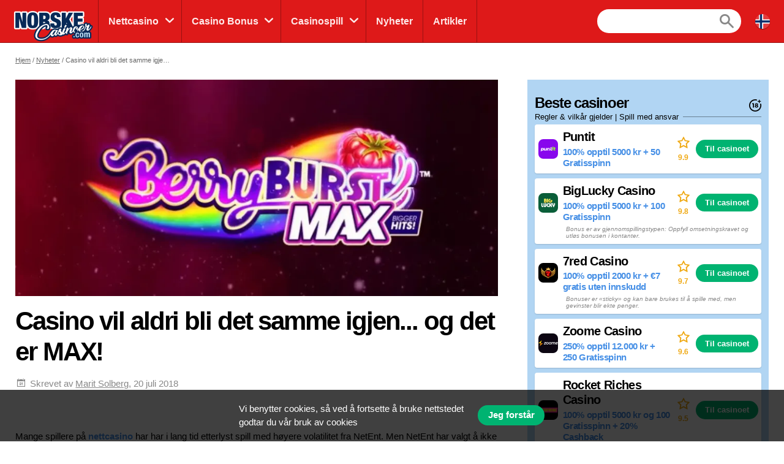

--- FILE ---
content_type: text/html; charset=UTF-8
request_url: https://norskecasinoer.com/nyhet/casino-vil-aldri-bli-det-samme-igjen-og-det-er-max
body_size: 13117
content:
<!doctype html>
<html id="root" class="no-js" lang="nb">
  <head>
    <!-- google analytics -->
    <script>
  window.dataLayer = window.dataLayer || [];
  function gtag(){dataLayer.push(arguments);}
  gtag('consent', 'default', {
    'ad_storage': 'denied',
    'ad_user_data': 'denied',
    'ad_personalization': 'denied',
    'analytics_storage': 'denied'
  });
</script>
<script async src="https://www.googletagmanager.com/gtag/js?id=UA-72032607-1"></script>
<script>
  window.dataLayer = window.dataLayer || [];
  function gtag(){dataLayer.push(arguments);}
  gtag('js', new Date());

  gtag('config', 'UA-72032607-1');

  function grantConsent() {
      gtag('consent', 'update', {
        'ad_storage': 'granted',
        'ad_user_data': 'granted',
        'ad_personalization': 'granted',
        'analytics_storage': 'granted'
      })
    }

    </script>
    
    <!-- framework -->
    <meta charset="utf-8">
    <meta http-equiv="x-ua-compatible" content="ie=edge">
    <meta http-equiv="content-type" content="text/html, charset=utf-8">
    <meta name="viewport" content="width=device-width, initial-scale=1">
    <meta name="csrf-token" content="5u9fWBC2FiJgOEBmOoO0qyaoVxSY2lrKAOWax15y">

    <!-- metadata -->
          <title>Casino vil aldri bli det samme igjen... og det er MAX!</title>
    
          <meta name="description" content="Mange spillere på nettcasino har har i lang tid etterlyst spill med høyere volatilitet fra NetEnt. Men NetEnt har valgt å ikke innfri fullt ut. Dette har sikker...">
    
    <script type="application/ld+json">{"@context":"https:\/\/schema.org","@type":"NewsArticle","articleSection":"news","publisher":{"@type":"Organization","name":"NorskeCasinoer","email":"info@multibrands.com","address":"28th October Street 319, Kanika Business Center, Office 101B, 3105 Limassol, Cyprus","legalName":"Multibrands Digital CY Ltd.","logo":{"@type":"ImageObject","url":"https:\/\/norskecasinoer.com\/images\/share\/share-norskecasinoer-1200x630.png","width":1200,"height":630}},"headline":"Casino vil aldri bli det samme igjen... og det er MAX!","image":{"@type":"ImageObject","url":"https:\/\/res.cloudinary.com\/mbci\/image\/upload\/f_auto\/v1704004029\/norskecasinoer\/editorial\/casino-vil-aldri-bli-det-samme-igjen-og-det-er-max.jpg"},"author":{"@type":"Person","name":"Marit Solberg","image":{"@type":"ImageObject","url":"https:\/\/res.cloudinary.com\/mbci\/image\/upload\/f_auto\/v1704011099\/norskecasinoer\/user\/marit.png"}},"datePublished":"2018-07-20T09:29:41+02:00","dateModified":"2024-12-06T13:36:51+01:00","mainEntityOfPage":"https:\/\/norskecasinoer.com\/nyhet\/casino-vil-aldri-bli-det-samme-igjen-og-det-er-max"}</script>      <meta property="og:url" content="https://norskecasinoer.com/nyhet/casino-vil-aldri-bli-det-samme-igjen-og-det-er-max">
  <meta property="og:type" content="article">
  <meta property="og:site_name" content="NorskeCasinoer">

  <meta name="twitter:card" content="summary" />

      <meta name="twitter:site" content="@n_nettcasino" />
  
  <meta property="og:image" content="https://res.cloudinary.com/mbci/image/upload/f_auto/v1704004029/norskecasinoer/editorial/casino-vil-aldri-bli-det-samme-igjen-og-det-er-max.jpg">
  <meta name="twitter:image" content="https://res.cloudinary.com/mbci/image/upload/f_auto/v1704004029/norskecasinoer/editorial/casino-vil-aldri-bli-det-samme-igjen-og-det-er-max.jpg">

      <meta property="og:title" content="Casino vil aldri bli det samme igjen... og det er MAX!">
    <meta name="twitter:title" content="Casino vil aldri bli det samme igjen... og det er MAX!">
  
      <meta property="og:description" content="Mange spillere på nettcasino har har i lang tid etterlyst spill med høyere volatilitet fra NetEnt. Men NetEnt har valgt å ikke innfri fullt ut. Dette har sikker...">
    <meta name="twitter:description" content="Mange spillere på nettcasino har har i lang tid etterlyst spill med høyere volatilitet fra NetEnt. Men NetEnt har valgt å ikke innfri fullt ut. Dette har sikker...">
  
    <!-- favicons -->
    <link rel="icon" type="image/png" href="/images/favicons/favicon-norskecasinoer-16x16.png">
    <link rel="icon" type="image/png" href="/images/favicons/favicon-norskecasinoer-32x32.png" sizes="32x32">
    <link rel="icon" type="image/png" href="/images/favicons/favicon-norskecasinoer-92x92.png" sizes="92x92">
    <link rel="icon" type="image/png" href="/images/favicons/favicon-norskecasinoer-256x256.png" sizes="256x256">

    <!-- links to sibling sites -->
          <link rel="canonical" href="https://norskecasinoer.com/nyhet/casino-vil-aldri-bli-det-samme-igjen-og-det-er-max" />
    
          <link rel="alternate" href="https://norskecasinoer.com/nyhet/casino-vil-aldri-bli-det-samme-igjen-og-det-er-max" hreflang="nb-no" />

                                                                                          
    <!-- styles -->
    <link rel="stylesheet" href="/css/app-norskecasinoer.css?id=2ac8fd4df87c8b01b6cd0047fab0c29d">

    <!-- twitter embeds -->
    <script>
  document.addEventListener("DOMContentLoaded", _ => {
    const tweets = document.querySelectorAll('.embedTweet')
    if (!tweets.length) return

    const script = document.createElement('script')
    script.onload = () => tweets.forEach(tweet => twttr.widgets.createTweet(tweet.dataset.tweetId, tweet))
    script.src = 'https://platform.twitter.com/widgets.js'
    document.head.append(script)
  })
</script>

    <!-- javascript -->
    <script defer src="/js/axios.min.js?id=a46ffdababfaea9a1d2f8da24fd43086"></script>
    <script defer src="/js/alpine.min.js?id=c1cd7d7a6994fbad9bfb648a616613a5"></script>

    <script src="/js/app.js?id=385a7b85d7c18ba98f2a254db7c9cd9f"></script>
    <script src="/js/independent/fade.js?id=98c05160559b495a3346da2e98a6b5dc"></script>
    <script src="/js/independent/scroll-to-target.js?id=985df5bbd60a39613d94b2000ad45b80"></script>
  </head>
  <body class="body norskecasinoer">
        
    <div class="layout layout--navigation">
      <header id="layout-header" class="layout__header">
        <div class="header">
      <a class="header__logo" href="https://norskecasinoer.com">
      <div class="image">
  <img
    class="image__src"
    src="/images/logos/logo-norskecasinoer.png"
    alt="/images/logos/logo-norskecasinoer.png"
          >
  <div class="image__size" style="padding-top: 43.75%"></div>
</div>
  </a>
  <div class="header__navigation" id="js-nav-wrapper">
    <nav class="navigation">
  <ul class="navigation__list">
          <li x-data="{ open: false }" x-on:mouseleave="open = false" class="navigation__item  navigation__item--subList ">
        <div class="navigation__link">
                      <a x-on:mouseenter="open = true" class="navigation__text" href="/nettcasino">
                      Nettcasino
          </a>
                      <span x-on:click="open = !open" class="navigation__icon"></span>
                  </div>
                  <ul x-transition x-show="open" class="navigation__subList">
                          <li class="navigation__subItem">
                <a class="navigation__subLink" href="/nettcasino/nye">Nye casinoer 2026</a>
              </li>
                          <li class="navigation__subItem">
                <a class="navigation__subLink" href="/nettcasino/live">Live casinoer</a>
              </li>
                          <li class="navigation__subItem">
                <a class="navigation__subLink" href="/nettcasino/krypto">Krypto casino</a>
              </li>
                          <li class="navigation__subItem">
                <a class="navigation__subLink" href="/nettcasino/cashback">Casino med Cashback</a>
              </li>
                          <li class="navigation__subItem">
                <a class="navigation__subLink" href="/nettcasino/betting">Bettingsider</a>
              </li>
                          <li class="navigation__subItem">
                <a class="navigation__subLink" href="/nettcasino/poker">Pokersider</a>
              </li>
                          <li class="navigation__subItem">
                <a class="navigation__subLink" href="/nettcasino/mobil">Mobilcasino (apper)</a>
              </li>
                      </ul>
              </li>
          <li x-data="{ open: false }" x-on:mouseleave="open = false" class="navigation__item  navigation__item--subList ">
        <div class="navigation__link">
                      <a x-on:mouseenter="open = true" class="navigation__text" href="/bonuser">
                      Casino Bonus
          </a>
                      <span x-on:click="open = !open" class="navigation__icon"></span>
                  </div>
                  <ul x-transition x-show="open" class="navigation__subList">
                          <li class="navigation__subItem">
                <a class="navigation__subLink" href="/bonuser/innskuddsbonus">Beste innskuddsbonus casino</a>
              </li>
                          <li class="navigation__subItem">
                <a class="navigation__subLink" href="/bonuser/200-500-bonus">200% casino bonus</a>
              </li>
                          <li class="navigation__subItem">
                <a class="navigation__subLink" href="/bonuser/free-spins">Gratis spinn (Freespins)</a>
              </li>
                          <li class="navigation__subItem">
                <a class="navigation__subLink" href="/bonuser/bonus-uten-innskudd">Uten innskudd</a>
              </li>
                      </ul>
              </li>
          <li x-data="{ open: false }" x-on:mouseleave="open = false" class="navigation__item  navigation__item--subList ">
        <div class="navigation__link">
                      <a x-on:mouseenter="open = true" class="navigation__text" href="/casinospill">
                      Casinospill
          </a>
                      <span x-on:click="open = !open" class="navigation__icon"></span>
                  </div>
                  <ul x-transition x-show="open" class="navigation__subList">
                          <li class="navigation__subItem">
                <a class="navigation__subLink" href="/casinospill/spilleautomater">Spilleautomater</a>
              </li>
                          <li class="navigation__subItem">
                <a class="navigation__subLink" href="https://norskecasinoer.com/casinospill/blackjack">Blackjack på nett</a>
              </li>
                          <li class="navigation__subItem">
                <a class="navigation__subLink" href="/casinospill/roulette">Rulett på nett</a>
              </li>
                          <li class="navigation__subItem">
                <a class="navigation__subLink" href="https://norskecasinoer.com/casinospill/baccarat">Baccarat på nett</a>
              </li>
                          <li class="navigation__subItem">
                <a class="navigation__subLink" href="/jackpotter">Jackpotter</a>
              </li>
                      </ul>
              </li>
          <li x-data="{ open: false }" x-on:mouseleave="open = false" class="navigation__item ">
        <div class="navigation__link">
                      <a x-on:mouseenter="open = true" class="navigation__text" href="/nyheter">
                      Nyheter
          </a>
                  </div>
              </li>
          <li x-data="{ open: false }" x-on:mouseleave="open = false" class="navigation__item ">
        <div class="navigation__link">
                      <a x-on:mouseenter="open = true" class="navigation__text" href="/artikler">
                      Artikler
          </a>
                  </div>
              </li>
      </ul>
      <div class="navigation__search">
      <form action="https://norskecasinoer.com/sok" method="post">
        <input type="hidden" name="_token" value="5u9fWBC2FiJgOEBmOoO0qyaoVxSY2lrKAOWax15y" autocomplete="off">        <input type="hidden" name="casinos" value="1">
        <input type="hidden" name="games" value="1">
        <input type="hidden" name="news" value="1">
        <input type="hidden" name="articles" value="1">
        <input class="navigation__searchField" type="text" name="query" value="">
      </form>
    </div>
    <a class="navigation__searchButton" href="https://norskecasinoer.com/sok"></a>
    <div class="navigation__countryDropdown">
    <div class="mcdd">
  <div class="mcdd__current">
    <span class="mcdd__icon mcdd__icon--nb"></span>
  </div>
  <ul class="mcdd__list" id="mcdd-list">
                <li class="mcdd__item">
        <a class="mcdd__link" href="https://casinoespanol.com/noticias">
          <span class="mcdd__icon mcdd__icon--es"></span>
          <span class="mcdd__text">Español</span>
        </a>
      </li>
                <li class="mcdd__item">
        <a class="mcdd__link" href="https://suominettikasino.com/uutiset">
          <span class="mcdd__icon mcdd__icon--fi"></span>
          <span class="mcdd__text">Suomi</span>
        </a>
      </li>
                <li class="mcdd__item">
        <a class="mcdd__link" href="https://espana.casinoespanol.com/noticias">
          <span class="mcdd__icon mcdd__icon--spain"></span>
          <span class="mcdd__text">España</span>
        </a>
      </li>
                <li class="mcdd__item">
        <a class="mcdd__link" href="https://swedencasino.com/nyheter">
          <span class="mcdd__icon mcdd__icon--sv"></span>
          <span class="mcdd__text">Svenska</span>
        </a>
      </li>
                <li class="mcdd__item">
        <a class="mcdd__link" href="https://topcasinosites.co.uk/offers">
          <span class="mcdd__icon mcdd__icon--uk"></span>
          <span class="mcdd__text">English - UK</span>
        </a>
      </li>
      </ul>
</div>
  </div>
</nav>
  </div>
  <div class="header__shortcuts">
    <nav class="shortcuts">
  <ul class="shortcuts__list">
    <li class="shortcuts__item">
              <a class="shortcuts__link" href="https://norskecasinoer.com/nettcasino">
              <div class="shortcuts__icon shortcuts__icon--roulette"></div>
        <div class="shortcuts__text">Nettcasino</div>
      </a>
    </li>
    <li class="shortcuts__item">
              <a class="shortcuts__link" href="https://norskecasinoer.com/bonuser">
              <div class="shortcuts__icon shortcuts__icon--cash"></div>
        <div class="shortcuts__text">Casinobonus</div>
      </a>
    </li>
    <li class="shortcuts__item">
              <a class="shortcuts__link" href="https://norskecasinoer.com/casinospill">
              <div class="shortcuts__icon shortcuts__icon--dice"></div>
        <div class="shortcuts__text">Casinospill</div>
      </a>
    </li>
    <li class="shortcuts__item">
      <a class="shortcuts__link" id="js-nav-toggle-button" href="#" data-state="closed">
        <div class="shortcuts__icon shortcuts__icon--menu"></div>
        <div class="shortcuts__text">Meny</div>
      </a>
    </li>
  </ul>
</nav>

<script>
  document.addEventListener("DOMContentLoaded", _ => {
    const nav = document.getElementById("js-nav-toggle-button")

    nav.addEventListener("click", event => {
      event.preventDefault()

      nav.dataset.state == "closed"
        ? fadeIn(document.getElementById("js-nav-wrapper"), 150)
        : fadeOut(document.getElementById("js-nav-wrapper"), 75)

      nav.dataset.state = nav.dataset.state == "open" ? "closed" : "open"
    })
  })
</script>
  </div>
</div>

<script>
  document.addEventListener("DOMContentLoaded", _ => {
    document.querySelector('#js-nav-wrapper a').addEventListener(`click`, () => {
      if (document.getElementById("js-nav-toggle-button").offsetParent !== null) {
        fadeOut(document.getElementById("js-nav-wrapper"), 75)
      }
    })
  })
</script>
      </header>
      <main class="layout__main">
          <div class="segment segment--paddingSmall">
    <div class="segment__main">
      <ul class="breadcrumbs">
  <li><a href="https://norskecasinoer.com">Hjem</a></li>

                    <li><a href="https://norskecasinoer.com/nyheter">Nyheter</a></li>
                        <li>Casino vil aldri bli det samme igjen... og det er MAX!</li>
            </ul>
    </div>
  </div>

  <div class="segment segment--paddingBottomNormal">
    <div class="segment__main">
      <div class="main">
        <div class="main__main">
          <div class="page">
                          <div class="page__image">
                <div class="image">
  <img
    class="image__src"
    src="https://res.cloudinary.com/mbci/image/upload/f_auto/w_435/v1704004029/norskecasinoer/editorial/casino-vil-aldri-bli-det-samme-igjen-og-det-er-max.jpg"
    alt="Casino vil aldri bli det samme igjen... og det er MAX!"
     sizes="(min-width: 992px) 931px, 435px"      srcset="https://res.cloudinary.com/mbci/image/upload/f_auto/w_435/v1704004029/norskecasinoer/editorial/casino-vil-aldri-bli-det-samme-igjen-og-det-er-max.jpg 435w, https://res.cloudinary.com/mbci/image/upload/f_auto/w_870/v1704004029/norskecasinoer/editorial/casino-vil-aldri-bli-det-samme-igjen-og-det-er-max.jpg 870w, https://res.cloudinary.com/mbci/image/upload/f_auto/w_931/v1704004029/norskecasinoer/editorial/casino-vil-aldri-bli-det-samme-igjen-og-det-er-max.jpg 931w, https://res.cloudinary.com/mbci/image/upload/f_auto/w_1305/v1704004029/norskecasinoer/editorial/casino-vil-aldri-bli-det-samme-igjen-og-det-er-max.jpg 1305w, https://res.cloudinary.com/mbci/image/upload/f_auto/w_1862/v1704004029/norskecasinoer/editorial/casino-vil-aldri-bli-det-samme-igjen-og-det-er-max.jpg 1862w"   >
  <div class="image__size" style="padding-top: 44.75%"></div>
</div>

              </div>
                        <h1 class="page__heading">Casino vil aldri bli det samme igjen... og det er MAX!</h1>
            <div class="page__meta">
              <div class="meta">
                                  <div class="meta__item meta__item--date">
                    Skrevet av                    <a class="meta__link" href="https://norskecasinoer.com/forfattere/marit">Marit Solberg</a>,
                    20 juli 2018
                  </div>
                                              </div>
            </div>
                          <div class="page__share page__share--top">
                <div class="socialShare">
    <div class="addthis_inline_share_toolbox"></div>
  </div>

                </div>
                        <div class="page__content">
              <div class="vanillaHtml">
                <p>Mange spillere på <a href="/nettcasino">nettcasino</a> har har i lang tid etterlyst spill med høyere volatilitet fra NetEnt. Men NetEnt har valgt å ikke innfri fullt ut. Dette har sikkert mange årsaker, men vi kan forestille oss at i hvert fall en av grunnene til dette er at den store spillerskaren ganske enkelt foretrekker spilleautomater med lavere volatilitet. Det er rett og slett mer underholdende for den jevne spiller. Men nå som teknologien tillater det så har altså NetEnt funnet svaret som kan tilfredsstille begge markedssegmenter og svaret heter MAX.  </p>
<p><strong>Hva er Max?</strong>  </p>
<p>MAX er NetEnts nye produktlinje og det gjør et hvert spill om til to, ved å gi det høyere volatilitet. Du kan altså spille to varianter av spillet. Dette gir casinoene mulighet tilpasse spillene til sin spillerskare. Den første spilleautomaten til å bli lansert innen denne linjen er <strong>Berryburst MAX</strong> og den ble for første gang vist fram i Amsterdam i går. Automaten blir imidlertid ikke lansert før den 23. august, så vi får vente en liten måned til før vi kan spille. I videoen nedenfor så kan du se <strong>en sammenligning av Berryburst og Berryburst MAX</strong> få en liten forsmak på det som venter og det ser meget lovende ut, synes vi. Bare synd at den lanseres så sent for den friske frukten passer bra til lange sommerdager, men den 23. august så er sommeren over her til lands.  </p>
<p>Henrik Fagerlund, som er Produktutviklingssjefen på NetEnt uttaler: Det er viktig for oss å diversifisere volatiliteten på spillene våre, fordi vi vet at mange av våre partnere etterspør å kunne tilby sine spillere større fleksibilitet i spillene. Vi er derfor meget tilfreds med å kunne øke standarden i spillernes spilleopplevelse.  </p>
<p>Og det er vel nettopp her NetEnts aller største styrke ligger, nemlig i det å lytte til markedet og ha gehør for hva dette ønsker. Men ikke bare lytter de til hva markedet ønsker de tilbyr svar med kvalitet, som de gjør her. Det ligger mye styrke bak det å vite hva markedet vil ha, og likevel holde igjen å ikke lansere før produktet er klart og holder høy kvalitet. Mange hadde villet lansere så snart som mulig, men på den måten levere et produkt som bare halvveis innfrir. Det er ikke NetEnts stil. Her er det innovasjon og kvalitet hele veien.  </p>
<p>Vi er spente å se hvilke av de gamle gode spillene som vil få en oppgradering til MAX, for vi føler oss sikre på at det vil skje. Tenk deg en Starburst MAX og hvordan det ville gil automaten nytt liv og tenk deg en Dead or Alive MAX. Hvem har vel nerver nok til å spille på den, eller hva?  </p>
<p>Når disse variantene kommer så skulle det vel passe bra å ta i mot dem på et casino som Storspiller, ikke sant? Det er jo utviklet til å ta mot spillere som spiller for de store gevinstene. Mens du venter så kan du jo <a href="/goto/storspiller/5">opprette deg en konto herfra</a>. Du kan gjøre bruk av en velkomstbonus på hele 11.000 kroner, hvis du benytter deg fullt ut av alle fire innskuddsbonusene. Bare på det første innskuddet så får du en 100% bonus opptil 5000 kroner, så da har du noe å kose deg med mens du venter. Og det beste av alt er at bonusen på Storspiller er uten omsetningskrav.  </p>
<p><div class="embedYoutube">
  <iframe
    src="https://www.youtube.com/embed/5vPojiYGLAk"
    frameborder="0"
    allow="autoplay; encrypted-media"
    allowfullscreen
  ></iframe>
</div>
?rel=0</p>
              </div>
              <section class="listContainer listContainer--primary listContainer--bleedPhone " >
      <header class="listContainer__header">
                    <p class="listContainer__heading">
          NorskeCasinoer anbefaler
        </p>
                    <p class="listContainer__terms">
          Regler & vilkår gjelder | Spill med ansvar
        </p>
                    <div class="listContainer__logos">
          <svg viewBox="0 0 328.863 328.863"><path d="m104.032 220.434v-89.284h-20.64v-22.88h49.121v112.164z"/><path d="m239.552 137.23c0 9.76-5.28 18.4-14.08 23.201 12.319 5.119 20 15.84 20 28.32 0 20.16-17.921 32.961-45.921 32.961-28.001 0-45.921-12.641-45.921-32.48 0-12.801 8.32-23.682 21.28-28.801-9.44-5.281-15.52-14.24-15.52-24 0-17.922 15.681-29.281 40.001-29.281 24.64 0 40.161 11.68 40.161 30.08zm-59.042 49.122c0 9.441 6.721 14.721 19.041 14.721s19.2-5.119 19.2-14.721c0-9.279-6.88-14.561-19.2-14.561-12.321 0-19.041 5.281-19.041 14.561zm2.881-47.522c0 8.002 5.76 12.48 16.16 12.48s16.16-4.479 16.16-12.48c0-8.318-5.76-12.959-16.16-12.959-10.401 0-16.16 4.641-16.16 12.959z"/><path d="m292.864 120.932c4.735 13.975 7.137 28.592 7.137 43.5 0 74.752-60.816 135.568-135.569 135.568s-135.57-60.816-135.57-135.568c0-74.754 60.816-135.568 135.569-135.568 14.91 0 29.527 2.4 43.5 7.137v-30.169c-14.114-3.869-28.691-5.832-43.499-5.832-90.667 0-164.431 73.764-164.431 164.432s73.764 164.432 164.431 164.432 164.43-73.764 164.43-164.432c0-14.807-1.962-29.385-5.831-43.5z"/><path d="m284.659 44.111v-31.529h-22.672v31.529h-31.34v22.67h31.34v31.528h22.672v-31.528h31.527v-22.67z"/></svg>        </div>
                </header>
  
  
  
  <main class="listContainer__main">
    <ul class="editorialList">
                    <li class="editorialList__item">
                      <article class="offerCard offerCard--responsive offerCard--meta">
  <div class="offerCard__main">
    <a class="offerCard__item" href="https://norskecasinoer.com/nettcasino/storspiller">
              <div class="offerCard__image">
          <div class="image">
  <img
    class="image__src"
    src="https://res.cloudinary.com/mbci/image/upload/f_auto/w_32/v1704000501/norskecasinoer/casino/storspiller.png"
    alt="Storspiller Casino"
     sizes="(min-width: 992px) 64px, 32px"      srcset="https://res.cloudinary.com/mbci/image/upload/f_auto/w_32/v1704000501/norskecasinoer/casino/storspiller.png 32w, https://res.cloudinary.com/mbci/image/upload/f_auto/w_64/v1704000501/norskecasinoer/casino/storspiller.png 64w, https://res.cloudinary.com/mbci/image/upload/f_auto/w_96/v1704000501/norskecasinoer/casino/storspiller.png 96w, https://res.cloudinary.com/mbci/image/upload/f_auto/w_128/v1704000501/norskecasinoer/casino/storspiller.png 128w"   >
  <div class="image__size" style="padding-top: 100%"></div>
</div>

        </div>
            <div class="offerCard__info">
        <p class="offerCard__heading">Storspiller Casino</p>
        <p class="offerCard__byline">
                      Velg mellom 3 bonuser
                  </p>
      </div>
    </a>
          <div class="offerCard__meta">
        <div class="offerCard__metaItem">
          <div class="offerCard__metaValue">
                          0x
                      </div>
          <div class="offerCard__metaLabel">Omsetning</div>
        </div>
                  <div class="offerCard__metaItem">
            <div class="offerCard__metaValue">
              500 kr
            </div>
            <div class="offerCard__metaLabel">Min. innskudd</div>
          </div>
              </div>
        <div class="offerCard__rating">
      <div class="rating rating--responsive">
  <div class="rating__icon rating__icon--star"></div>
  <div class="rating__value" value=6.4>6.4</div>
</div>
    </div>
    <div class="offerCard__btn">
      <a
  class="btn "
  href="https://norskecasinoer.com/goto/storspiller/25"

      rel="nofollow"
    target="_blank"
  
  
  
  >
  Til casinoet
</a>
    </div>
  </div>
      <div class="offerCard__disclaimer">
      Valgmuligheter, 3 forskjellige bonuser (200% opptil 2000 kr (35x), 100% opptil 3000 kr (uten omsetning, «sticky») eller 150% opptil 3000 kr (35x)
    </div>
  </article>
                    </li>
                  </ul>
  </main>

  
  </section>

            </div>
                          <div class="page__share page__share--bottom">
                <div class="socialShare">
    <div class="addthis_inline_share_toolbox"></div>
  </div>

                </div>
                        <div class="page__author">
              <a class="authorDetails authorDetails--borderTop" href="https://norskecasinoer.com/forfattere/marit">
          <div class="authorDetails__byline">
              <img
          class="authorDetails__avatar"
          src="https://res.cloudinary.com/mbci/image/upload/f_auto/w_40/v1704011099/norskecasinoer/user/marit.png"
          alt="Marit Solberg"
          sizes="(min-width: 992px) 40px, 40px"
          srcset="https://res.cloudinary.com/mbci/image/upload/f_auto/w_40/v1704011099/norskecasinoer/user/marit.png 40w, https://res.cloudinary.com/mbci/image/upload/f_auto/w_80/v1704011099/norskecasinoer/user/marit.png 80w, https://res.cloudinary.com/mbci/image/upload/f_auto/w_120/v1704011099/norskecasinoer/user/marit.png 120w"
        >
            <div class="authorDetails__info">
        <p class="authorDetails__profile">
          <span class="authorDetails__name">Marit Solberg</span>
          <span class="authorDetails__role">Skribent og spillentusiast</span>
        </p>
        <p class="authorDetails__description">Elsker spilleautomater og blackjack.</p>

              </div>
    </div>
      </a>
              </div>
          </div>
        </div>
        <div class="main__aside">
          <section class="listContainer " >
      <header class="listContainer__header">
                    <p class="listContainer__heading">
          Beste casinoer
        </p>
                    <p class="listContainer__terms">
          Regler & vilkår gjelder | Spill med ansvar
        </p>
                    <div class="listContainer__logos">
          <svg viewBox="0 0 328.863 328.863"><path d="m104.032 220.434v-89.284h-20.64v-22.88h49.121v112.164z"/><path d="m239.552 137.23c0 9.76-5.28 18.4-14.08 23.201 12.319 5.119 20 15.84 20 28.32 0 20.16-17.921 32.961-45.921 32.961-28.001 0-45.921-12.641-45.921-32.48 0-12.801 8.32-23.682 21.28-28.801-9.44-5.281-15.52-14.24-15.52-24 0-17.922 15.681-29.281 40.001-29.281 24.64 0 40.161 11.68 40.161 30.08zm-59.042 49.122c0 9.441 6.721 14.721 19.041 14.721s19.2-5.119 19.2-14.721c0-9.279-6.88-14.561-19.2-14.561-12.321 0-19.041 5.281-19.041 14.561zm2.881-47.522c0 8.002 5.76 12.48 16.16 12.48s16.16-4.479 16.16-12.48c0-8.318-5.76-12.959-16.16-12.959-10.401 0-16.16 4.641-16.16 12.959z"/><path d="m292.864 120.932c4.735 13.975 7.137 28.592 7.137 43.5 0 74.752-60.816 135.568-135.569 135.568s-135.57-60.816-135.57-135.568c0-74.754 60.816-135.568 135.569-135.568 14.91 0 29.527 2.4 43.5 7.137v-30.169c-14.114-3.869-28.691-5.832-43.499-5.832-90.667 0-164.431 73.764-164.431 164.432s73.764 164.432 164.431 164.432 164.43-73.764 164.43-164.432c0-14.807-1.962-29.385-5.831-43.5z"/><path d="m284.659 44.111v-31.529h-22.672v31.529h-31.34v22.67h31.34v31.528h22.672v-31.528h31.527v-22.67z"/></svg>        </div>
                </header>
  
  
  
  <main class="listContainer__main">
    <ul class="editorialList">
      
              
                <li class="editorialList__item">
          <article class="offerCard offerCard--meta">
  <div class="offerCard__main">
    <a class="offerCard__item" href="https://norskecasinoer.com/nettcasino/puntit">
              <div class="offerCard__image">
          <div class="image">
  <img
    class="image__src"
    src="https://res.cloudinary.com/mbci/image/upload/f_auto/w_32/v1761834646/norskecasinoer/casino/puntit.png"
    alt="Puntit"
     sizes="(min-width: 992px) 64px, 32px"      srcset="https://res.cloudinary.com/mbci/image/upload/f_auto/w_32/v1761834646/norskecasinoer/casino/puntit.png 32w, https://res.cloudinary.com/mbci/image/upload/f_auto/w_64/v1761834646/norskecasinoer/casino/puntit.png 64w, https://res.cloudinary.com/mbci/image/upload/f_auto/w_96/v1761834646/norskecasinoer/casino/puntit.png 96w, https://res.cloudinary.com/mbci/image/upload/f_auto/w_128/v1761834646/norskecasinoer/casino/puntit.png 128w"   >
  <div class="image__size" style="padding-top: 100%"></div>
</div>

        </div>
            <div class="offerCard__info">
        <p class="offerCard__heading">Puntit</p>
        <p class="offerCard__byline">
                      100% opptil 5000 kr + 50 Gratisspinn
                  </p>
      </div>
    </a>
          <div class="offerCard__meta">
        <div class="offerCard__metaItem">
          <div class="offerCard__metaValue">
                          25x
                      </div>
          <div class="offerCard__metaLabel">Omsetning</div>
        </div>
                  <div class="offerCard__metaItem">
            <div class="offerCard__metaValue">
              200 kr
            </div>
            <div class="offerCard__metaLabel">Min. innskudd</div>
          </div>
              </div>
        <div class="offerCard__rating">
      <div class="rating">
  <div class="rating__icon rating__icon--star"></div>
  <div class="rating__value" value=9.9>9.9</div>
</div>
    </div>
    <div class="offerCard__btn">
      <a
  class="btn "
  href="https://norskecasinoer.com/goto/puntit/4"

      rel="nofollow"
    target="_blank"
  
  
  
  >
  Til casinoet
</a>
    </div>
  </div>
  </article>
        </li>
              
                <li class="editorialList__item">
          <article class="offerCard offerCard--meta">
  <div class="offerCard__main">
    <a class="offerCard__item" href="https://norskecasinoer.com/nettcasino/biglucky">
              <div class="offerCard__image">
          <div class="image">
  <img
    class="image__src"
    src="https://res.cloudinary.com/mbci/image/upload/f_auto/w_32/v1746044106/norskecasinoer/casino/biglucky.png"
    alt="BigLucky Casino"
     sizes="(min-width: 992px) 64px, 32px"      srcset="https://res.cloudinary.com/mbci/image/upload/f_auto/w_32/v1746044106/norskecasinoer/casino/biglucky.png 32w, https://res.cloudinary.com/mbci/image/upload/f_auto/w_64/v1746044106/norskecasinoer/casino/biglucky.png 64w, https://res.cloudinary.com/mbci/image/upload/f_auto/w_96/v1746044106/norskecasinoer/casino/biglucky.png 96w, https://res.cloudinary.com/mbci/image/upload/f_auto/w_128/v1746044106/norskecasinoer/casino/biglucky.png 128w"   >
  <div class="image__size" style="padding-top: 100%"></div>
</div>

        </div>
            <div class="offerCard__info">
        <p class="offerCard__heading">BigLucky Casino</p>
        <p class="offerCard__byline">
                      100% opptil 5000 kr + 100 Gratisspinn
                  </p>
      </div>
    </a>
          <div class="offerCard__meta">
        <div class="offerCard__metaItem">
          <div class="offerCard__metaValue">
                          35x
                      </div>
          <div class="offerCard__metaLabel">Omsetning</div>
        </div>
                  <div class="offerCard__metaItem">
            <div class="offerCard__metaValue">
              200 kr
            </div>
            <div class="offerCard__metaLabel">Min. innskudd</div>
          </div>
              </div>
        <div class="offerCard__rating">
      <div class="rating">
  <div class="rating__icon rating__icon--star"></div>
  <div class="rating__value" value=9.8>9.8</div>
</div>
    </div>
    <div class="offerCard__btn">
      <a
  class="btn "
  href="https://norskecasinoer.com/goto/biglucky/4"

      rel="nofollow"
    target="_blank"
  
  
  
  >
  Til casinoet
</a>
    </div>
  </div>
      <div class="offerCard__disclaimer">
      Bonus er av gjennomspillingstypen: Oppfyll omsetningskravet og utløs bonusen i kontanter.
    </div>
  </article>
        </li>
              
                <li class="editorialList__item">
          <article class="offerCard offerCard--meta">
  <div class="offerCard__main">
    <a class="offerCard__item" href="https://norskecasinoer.com/nettcasino/7red">
              <div class="offerCard__image">
          <div class="image">
  <img
    class="image__src"
    src="https://res.cloudinary.com/mbci/image/upload/f_auto/w_32/v1766049150/norskecasinoer/casino/letsbet.png"
    alt="7red Casino"
     sizes="(min-width: 992px) 64px, 32px"      srcset="https://res.cloudinary.com/mbci/image/upload/f_auto/w_32/v1766049150/norskecasinoer/casino/letsbet.png 32w, https://res.cloudinary.com/mbci/image/upload/f_auto/w_64/v1766049150/norskecasinoer/casino/letsbet.png 64w, https://res.cloudinary.com/mbci/image/upload/f_auto/w_96/v1766049150/norskecasinoer/casino/letsbet.png 96w, https://res.cloudinary.com/mbci/image/upload/f_auto/w_128/v1766049150/norskecasinoer/casino/letsbet.png 128w"   >
  <div class="image__size" style="padding-top: 100%"></div>
</div>

        </div>
            <div class="offerCard__info">
        <p class="offerCard__heading">7red Casino</p>
        <p class="offerCard__byline">
                      100% opptil 2000 kr + €7 gratis uten innskudd
                  </p>
      </div>
    </a>
          <div class="offerCard__meta">
        <div class="offerCard__metaItem">
          <div class="offerCard__metaValue">
                          0x
                      </div>
          <div class="offerCard__metaLabel">Omsetning</div>
        </div>
                  <div class="offerCard__metaItem">
            <div class="offerCard__metaValue">
              200 kr
            </div>
            <div class="offerCard__metaLabel">Min. innskudd</div>
          </div>
              </div>
        <div class="offerCard__rating">
      <div class="rating">
  <div class="rating__icon rating__icon--star"></div>
  <div class="rating__value" value=9.7>9.7</div>
</div>
    </div>
    <div class="offerCard__btn">
      <a
  class="btn "
  href="https://norskecasinoer.com/goto/7red/4"

      rel="nofollow"
    target="_blank"
  
  
  
  >
  Til casinoet
</a>
    </div>
  </div>
      <div class="offerCard__disclaimer">
      Bonuser er «sticky» og kan bare brukes til å spille med, men gevinster blir ekte penger.
    </div>
  </article>
        </li>
              
                <li class="editorialList__item">
          <article class="offerCard offerCard--meta">
  <div class="offerCard__main">
    <a class="offerCard__item" href="https://norskecasinoer.com/nettcasino/zoome">
              <div class="offerCard__image">
          <div class="image">
  <img
    class="image__src"
    src="https://res.cloudinary.com/mbci/image/upload/f_auto/w_32/v1704000856/norskecasinoer/casino/zoome.png"
    alt="Zoome Casino"
     sizes="(min-width: 992px) 64px, 32px"      srcset="https://res.cloudinary.com/mbci/image/upload/f_auto/w_32/v1704000856/norskecasinoer/casino/zoome.png 32w, https://res.cloudinary.com/mbci/image/upload/f_auto/w_64/v1704000856/norskecasinoer/casino/zoome.png 64w, https://res.cloudinary.com/mbci/image/upload/f_auto/w_96/v1704000856/norskecasinoer/casino/zoome.png 96w, https://res.cloudinary.com/mbci/image/upload/f_auto/w_128/v1704000856/norskecasinoer/casino/zoome.png 128w"   >
  <div class="image__size" style="padding-top: 100%"></div>
</div>

        </div>
            <div class="offerCard__info">
        <p class="offerCard__heading">Zoome Casino</p>
        <p class="offerCard__byline">
                      250% opptil 12.000 kr + 250 Gratisspinn
                  </p>
      </div>
    </a>
          <div class="offerCard__meta">
        <div class="offerCard__metaItem">
          <div class="offerCard__metaValue">
                          40x
                      </div>
          <div class="offerCard__metaLabel">Omsetning</div>
        </div>
                  <div class="offerCard__metaItem">
            <div class="offerCard__metaValue">
              200 kr
            </div>
            <div class="offerCard__metaLabel">Min. innskudd</div>
          </div>
              </div>
        <div class="offerCard__rating">
      <div class="rating">
  <div class="rating__icon rating__icon--star"></div>
  <div class="rating__value" value=9.6>9.6</div>
</div>
    </div>
    <div class="offerCard__btn">
      <a
  class="btn "
  href="https://norskecasinoer.com/goto/zoome/4"

      rel="nofollow"
    target="_blank"
  
  
  
  >
  Til casinoet
</a>
    </div>
  </div>
  </article>
        </li>
              
                <li class="editorialList__item">
          <article class="offerCard offerCard--meta">
  <div class="offerCard__main">
    <a class="offerCard__item" href="https://norskecasinoer.com/nettcasino/rocket-riches">
              <div class="offerCard__image">
          <div class="image">
  <img
    class="image__src"
    src="https://res.cloudinary.com/mbci/image/upload/f_auto/w_32/v1730386669/norskecasinoer/casino/rocket-riches.png"
    alt="Rocket Riches Casino"
     sizes="(min-width: 992px) 64px, 32px"      srcset="https://res.cloudinary.com/mbci/image/upload/f_auto/w_32/v1730386669/norskecasinoer/casino/rocket-riches.png 32w, https://res.cloudinary.com/mbci/image/upload/f_auto/w_64/v1730386669/norskecasinoer/casino/rocket-riches.png 64w, https://res.cloudinary.com/mbci/image/upload/f_auto/w_96/v1730386669/norskecasinoer/casino/rocket-riches.png 96w, https://res.cloudinary.com/mbci/image/upload/f_auto/w_128/v1730386669/norskecasinoer/casino/rocket-riches.png 128w"   >
  <div class="image__size" style="padding-top: 100%"></div>
</div>

        </div>
            <div class="offerCard__info">
        <p class="offerCard__heading">Rocket Riches Casino</p>
        <p class="offerCard__byline">
                      100% opptil 5000 kr og 100 Gratisspinn + 20% Cashback
                  </p>
      </div>
    </a>
          <div class="offerCard__meta">
        <div class="offerCard__metaItem">
          <div class="offerCard__metaValue">
                          35x
                      </div>
          <div class="offerCard__metaLabel">Omsetning</div>
        </div>
                  <div class="offerCard__metaItem">
            <div class="offerCard__metaValue">
              200 kr
            </div>
            <div class="offerCard__metaLabel">Min. innskudd</div>
          </div>
              </div>
        <div class="offerCard__rating">
      <div class="rating">
  <div class="rating__icon rating__icon--star"></div>
  <div class="rating__value" value=9.5>9.5</div>
</div>
    </div>
    <div class="offerCard__btn">
      <a
  class="btn "
  href="https://norskecasinoer.com/goto/rocket-riches/4"

      rel="nofollow"
    target="_blank"
  
  
  
  >
  Til casinoet
</a>
    </div>
  </div>
  </article>
        </li>
          </ul>
  </main>

  
      <footer class="listContainer__footer">
      <div class="listContainer__button">
      <a class="btn btn--responsive" href="https://norskecasinoer.com/nettcasino">
        Norske nettcasinoer      </a>
    </div>
    </footer>
  </section>


          <section class="listContainer listContainer--secondary listContainer--bleedPhone " >
      <header class="listContainer__header">
                    <p class="listContainer__heading">
          Artikler & guider
        </p>
                                <div class="listContainer__link">
          <a class="linkRead" href="https://norskecasinoer.com/artikler">
        Alle artikler
      </a>
        </div>
          </header>
  
  
  
  <main class="listContainer__main">
    <ul class="editorialList">
              <li class="editorialList__item">
          <article class="storyCard">
  <a class="storyCard__main" href="https://norskecasinoer.com/artikkel/en-vaskebjorn-atte-kostymer-og-ett-spillstudio-i-storform">
          <div class="storyCard__image">
        <div class="image">
  <img
    class="image__src"
    src="https://res.cloudinary.com/mbci/image/upload/f_auto/w_120/v1767461066/norskecasinoer/editorial/en-vaskebjorn-atte-kostymer-og-ett-spillstudio-i-storform.jpg"
    alt="En vaskebjørn, åtte kostymer og ett spillstudio i storform"
     sizes="(min-width: 992px) 146px, 120px"      srcset="https://res.cloudinary.com/mbci/image/upload/f_auto/w_120/v1767461066/norskecasinoer/editorial/en-vaskebjorn-atte-kostymer-og-ett-spillstudio-i-storform.jpg 120w, https://res.cloudinary.com/mbci/image/upload/f_auto/w_146/v1767461066/norskecasinoer/editorial/en-vaskebjorn-atte-kostymer-og-ett-spillstudio-i-storform.jpg 146w, https://res.cloudinary.com/mbci/image/upload/f_auto/w_240/v1767461066/norskecasinoer/editorial/en-vaskebjorn-atte-kostymer-og-ett-spillstudio-i-storform.jpg 240w, https://res.cloudinary.com/mbci/image/upload/f_auto/w_292/v1767461066/norskecasinoer/editorial/en-vaskebjorn-atte-kostymer-og-ett-spillstudio-i-storform.jpg 292w, https://res.cloudinary.com/mbci/image/upload/f_auto/w_360/v1767461066/norskecasinoer/editorial/en-vaskebjorn-atte-kostymer-og-ett-spillstudio-i-storform.jpg 360w"   >
  <div class="image__size" style="padding-top: 56.30689206762%"></div>
</div>

      </div>
        <div class="storyCard__info">
      <p class="storyCard__heading">En vaskebjørn, åtte kostymer og ett spillstudio i storform</p>
      <p class="storyCard__meta">
                  Skrevet av Marit Solberg,
                 3 januar 2026
      </p>
      <p class="storyCard__link">
        <span class="linkRead">Les mer</span>
      </p>
    </div>
  </a>
</article>
        </li>
              <li class="editorialList__item">
          <article class="storyCard">
  <a class="storyCard__main" href="https://norskecasinoer.com/artikkel/julestemning-pa-hjul-arets-nye-juleautomater-er-her">
          <div class="storyCard__image">
        <div class="image">
  <img
    class="image__src"
    src="https://res.cloudinary.com/mbci/image/upload/f_auto/w_120/v1764698262/norskecasinoer/editorial/julestemning-pa-hjul-arets-nye-juleautomater-er-her.jpg"
    alt="Julestemning på hjul: Årets nye juleautomater er her"
     sizes="(min-width: 992px) 146px, 120px"      srcset="https://res.cloudinary.com/mbci/image/upload/f_auto/w_120/v1764698262/norskecasinoer/editorial/julestemning-pa-hjul-arets-nye-juleautomater-er-her.jpg 120w, https://res.cloudinary.com/mbci/image/upload/f_auto/w_146/v1764698262/norskecasinoer/editorial/julestemning-pa-hjul-arets-nye-juleautomater-er-her.jpg 146w, https://res.cloudinary.com/mbci/image/upload/f_auto/w_240/v1764698262/norskecasinoer/editorial/julestemning-pa-hjul-arets-nye-juleautomater-er-her.jpg 240w, https://res.cloudinary.com/mbci/image/upload/f_auto/w_292/v1764698262/norskecasinoer/editorial/julestemning-pa-hjul-arets-nye-juleautomater-er-her.jpg 292w, https://res.cloudinary.com/mbci/image/upload/f_auto/w_360/v1764698262/norskecasinoer/editorial/julestemning-pa-hjul-arets-nye-juleautomater-er-her.jpg 360w"   >
  <div class="image__size" style="padding-top: 56.244384546271%"></div>
</div>

      </div>
        <div class="storyCard__info">
      <p class="storyCard__heading">Julestemning på hjul: Årets nye juleautomater er her</p>
      <p class="storyCard__meta">
                  Skrevet av Marit Solberg,
                 2 desember 2025
      </p>
      <p class="storyCard__link">
        <span class="linkRead">Les mer</span>
      </p>
    </div>
  </a>
</article>
        </li>
              <li class="editorialList__item">
          <article class="storyCard">
  <a class="storyCard__main" href="https://norskecasinoer.com/artikkel/hva-skal-vi-spille-i-hostmorket">
          <div class="storyCard__image">
        <div class="image">
  <img
    class="image__src"
    src="https://res.cloudinary.com/mbci/image/upload/f_auto/w_120/v1762020115/norskecasinoer/editorial/hva-skal-vi-spille-i-hostmorket.jpg"
    alt="Hva skal vi spille i høstmørket?"
     sizes="(min-width: 992px) 146px, 120px"      srcset="https://res.cloudinary.com/mbci/image/upload/f_auto/w_120/v1762020115/norskecasinoer/editorial/hva-skal-vi-spille-i-hostmorket.jpg 120w, https://res.cloudinary.com/mbci/image/upload/f_auto/w_146/v1762020115/norskecasinoer/editorial/hva-skal-vi-spille-i-hostmorket.jpg 146w, https://res.cloudinary.com/mbci/image/upload/f_auto/w_240/v1762020115/norskecasinoer/editorial/hva-skal-vi-spille-i-hostmorket.jpg 240w, https://res.cloudinary.com/mbci/image/upload/f_auto/w_292/v1762020115/norskecasinoer/editorial/hva-skal-vi-spille-i-hostmorket.jpg 292w, https://res.cloudinary.com/mbci/image/upload/f_auto/w_360/v1762020115/norskecasinoer/editorial/hva-skal-vi-spille-i-hostmorket.jpg 360w"   >
  <div class="image__size" style="padding-top: 56.25%"></div>
</div>

      </div>
        <div class="storyCard__info">
      <p class="storyCard__heading">Hva skal vi spille i høstmørket?</p>
      <p class="storyCard__meta">
                  Skrevet av Marit Solberg,
                 1 november 2025
      </p>
      <p class="storyCard__link">
        <span class="linkRead">Les mer</span>
      </p>
    </div>
  </a>
</article>
        </li>
          </ul>
  </main>

  
  </section>


          <section class="listContainer listContainer--secondary listContainer--bleedPhone " >
      <header class="listContainer__header">
                    <p class="listContainer__heading">
          Beste spill
        </p>
                    <p class="listContainer__terms">
          Regler & vilkår gjelder | Spill med ansvar
        </p>
                          <div class="listContainer__link">
          <a class="linkRead" href="https://norskecasinoer.com/casinospill">
        Les mer      </a>
        </div>
          </header>
  
  
  
  <main class="listContainer__main">
    <ul class="editorialList">
              <li class="editorialList__item">
          <article class="gameCard gameCard--secondary gameCard--bleedPhone">
  <a class="gameCard__link" href="https://norskecasinoer.com/casinospill/starburst"     >
          <div class="gameCard__image">
        <div class="image">
  <img
    class="image__src"
    src="https://res.cloudinary.com/mbci/image/upload/f_auto/w_74/v1704005239/norskecasinoer/game/starburst.png"
    alt="Starburst"
     sizes="(min-width: 992px) 225px, 74px"      srcset="https://res.cloudinary.com/mbci/image/upload/f_auto/w_74/v1704005239/norskecasinoer/game/starburst.png 74w, https://res.cloudinary.com/mbci/image/upload/f_auto/w_148/v1704005239/norskecasinoer/game/starburst.png 148w, https://res.cloudinary.com/mbci/image/upload/f_auto/w_222/v1704005239/norskecasinoer/game/starburst.png 222w, https://res.cloudinary.com/mbci/image/upload/f_auto/w_225/v1704005239/norskecasinoer/game/starburst.png 225w, https://res.cloudinary.com/mbci/image/upload/f_auto/w_450/v1704005239/norskecasinoer/game/starburst.png 450w"   >
  <div class="image__size" style="padding-top: 100%"></div>
</div>

      </div>
        <div class="gameCard__info">
      <p class="gameCard__name">Starburst</p>
      <p class="gameCard__label">
        <span class="linkRead">
          Les anmeldelse        </span>
      </p>
      <div class="gameCard__btn">
        <div class="btn btn--outline">
          Les anmeldelse        </div>
      </div>
    </div>
    <div class="gameCard__details">
      <div class="gameCard__icon gameCard__icon--rtp">
        <div class="rating">
  <div class="rating__icon rating__icon--rtp"></div>
  <div class="rating__value">96.1%</div>
</div>
      </div>
      <div class="gameCard__icon gameCard__icon--rating">
        <div class="rating rating--secondary rating--bleedPhone">
  <div class="rating__icon rating__icon--star"></div>
  <div class="rating__value" value=9.1>9.1</div>
</div>
      </div>
    </div>
  </a>
</article>
        </li>
              <li class="editorialList__item">
          <article class="gameCard gameCard--secondary gameCard--bleedPhone">
  <a class="gameCard__link" href="https://norskecasinoer.com/casinospill/berryburst-max"     >
          <div class="gameCard__image">
        <div class="image">
  <img
    class="image__src"
    src="https://res.cloudinary.com/mbci/image/upload/f_auto/w_74/v1704005418/norskecasinoer/game/berryburst-max.png"
    alt="Berryburst MAX"
     sizes="(min-width: 992px) 225px, 74px"      srcset="https://res.cloudinary.com/mbci/image/upload/f_auto/w_74/v1704005418/norskecasinoer/game/berryburst-max.png 74w, https://res.cloudinary.com/mbci/image/upload/f_auto/w_148/v1704005418/norskecasinoer/game/berryburst-max.png 148w, https://res.cloudinary.com/mbci/image/upload/f_auto/w_222/v1704005418/norskecasinoer/game/berryburst-max.png 222w, https://res.cloudinary.com/mbci/image/upload/f_auto/w_225/v1704005418/norskecasinoer/game/berryburst-max.png 225w, https://res.cloudinary.com/mbci/image/upload/f_auto/w_450/v1704005418/norskecasinoer/game/berryburst-max.png 450w"   >
  <div class="image__size" style="padding-top: 100%"></div>
</div>

      </div>
        <div class="gameCard__info">
      <p class="gameCard__name">Berryburst MAX</p>
      <p class="gameCard__label">
        <span class="linkRead">
          Les anmeldelse        </span>
      </p>
      <div class="gameCard__btn">
        <div class="btn btn--outline">
          Les anmeldelse        </div>
      </div>
    </div>
    <div class="gameCard__details">
      <div class="gameCard__icon gameCard__icon--rtp">
        <div class="rating">
  <div class="rating__icon rating__icon--rtp"></div>
  <div class="rating__value">96.2%</div>
</div>
      </div>
      <div class="gameCard__icon gameCard__icon--rating">
        <div class="rating rating--secondary rating--bleedPhone">
  <div class="rating__icon rating__icon--star"></div>
  <div class="rating__value" value=9.0>9.0</div>
</div>
      </div>
    </div>
  </a>
</article>
        </li>
      
              
                <li class="editorialList__item">
          <article class="gameCard gameCard--secondary gameCard--bleedPhone">
  <a class="gameCard__link" href="https://norskecasinoer.com/casinospill/bullets-and-bounty"     >
          <div class="gameCard__image">
        <div class="image">
  <img
    class="image__src"
    src="https://res.cloudinary.com/mbci/image/upload/f_auto/w_74/v1756031001/norskecasinoer/game/bullets-and-bounty.png"
    alt="Bullets and Bounty"
     sizes="(min-width: 992px) 225px, 74px"      srcset="https://res.cloudinary.com/mbci/image/upload/f_auto/w_74/v1756031001/norskecasinoer/game/bullets-and-bounty.png 74w, https://res.cloudinary.com/mbci/image/upload/f_auto/w_148/v1756031001/norskecasinoer/game/bullets-and-bounty.png 148w, https://res.cloudinary.com/mbci/image/upload/f_auto/w_222/v1756031001/norskecasinoer/game/bullets-and-bounty.png 222w, https://res.cloudinary.com/mbci/image/upload/f_auto/w_225/v1756031001/norskecasinoer/game/bullets-and-bounty.png 225w, https://res.cloudinary.com/mbci/image/upload/f_auto/w_450/v1756031001/norskecasinoer/game/bullets-and-bounty.png 450w"   >
  <div class="image__size" style="padding-top: 100%"></div>
</div>

      </div>
        <div class="gameCard__info">
      <p class="gameCard__name">Bullets and Bounty</p>
      <p class="gameCard__label">
        <span class="linkRead">
          Les anmeldelse        </span>
      </p>
      <div class="gameCard__btn">
        <div class="btn btn--outline">
          Les anmeldelse        </div>
      </div>
    </div>
    <div class="gameCard__details">
      <div class="gameCard__icon gameCard__icon--rtp">
        <div class="rating">
  <div class="rating__icon rating__icon--rtp"></div>
  <div class="rating__value">96.3%</div>
</div>
      </div>
      <div class="gameCard__icon gameCard__icon--rating">
        <div class="rating rating--secondary rating--bleedPhone">
  <div class="rating__icon rating__icon--star"></div>
  <div class="rating__value" value=9.9>9.9</div>
</div>
      </div>
    </div>
  </a>
</article>
        </li>
              
                <li class="editorialList__item">
          <article class="gameCard gameCard--secondary gameCard--bleedPhone">
  <a class="gameCard__link" href="https://norskecasinoer.com/casinospill/money-train-2"     >
          <div class="gameCard__image">
        <div class="image">
  <img
    class="image__src"
    src="https://res.cloudinary.com/mbci/image/upload/f_auto/w_74/v1704005748/norskecasinoer/game/money-train-2.png"
    alt="Money Train 2"
     sizes="(min-width: 992px) 225px, 74px"      srcset="https://res.cloudinary.com/mbci/image/upload/f_auto/w_74/v1704005748/norskecasinoer/game/money-train-2.png 74w, https://res.cloudinary.com/mbci/image/upload/f_auto/w_148/v1704005748/norskecasinoer/game/money-train-2.png 148w, https://res.cloudinary.com/mbci/image/upload/f_auto/w_222/v1704005748/norskecasinoer/game/money-train-2.png 222w, https://res.cloudinary.com/mbci/image/upload/f_auto/w_225/v1704005748/norskecasinoer/game/money-train-2.png 225w, https://res.cloudinary.com/mbci/image/upload/f_auto/w_450/v1704005748/norskecasinoer/game/money-train-2.png 450w"   >
  <div class="image__size" style="padding-top: 100%"></div>
</div>

      </div>
        <div class="gameCard__info">
      <p class="gameCard__name">Money Train 2</p>
      <p class="gameCard__label">
        <span class="linkRead">
          Les anmeldelse        </span>
      </p>
      <div class="gameCard__btn">
        <div class="btn btn--outline">
          Les anmeldelse        </div>
      </div>
    </div>
    <div class="gameCard__details">
      <div class="gameCard__icon gameCard__icon--rtp">
        <div class="rating">
  <div class="rating__icon rating__icon--rtp"></div>
  <div class="rating__value">96.4%</div>
</div>
      </div>
      <div class="gameCard__icon gameCard__icon--rating">
        <div class="rating rating--secondary rating--bleedPhone">
  <div class="rating__icon rating__icon--star"></div>
  <div class="rating__value" value=9.9>9.9</div>
</div>
      </div>
    </div>
  </a>
</article>
        </li>
              
                <li class="editorialList__item">
          <article class="gameCard gameCard--secondary gameCard--bleedPhone">
  <a class="gameCard__link" href="https://norskecasinoer.com/casinospill/viking-runecraft"     >
          <div class="gameCard__image">
        <div class="image">
  <img
    class="image__src"
    src="https://res.cloudinary.com/mbci/image/upload/f_auto/w_74/v1704005315/norskecasinoer/game/viking-runecraft.png"
    alt="Viking Runecraft"
     sizes="(min-width: 992px) 225px, 74px"      srcset="https://res.cloudinary.com/mbci/image/upload/f_auto/w_74/v1704005315/norskecasinoer/game/viking-runecraft.png 74w, https://res.cloudinary.com/mbci/image/upload/f_auto/w_148/v1704005315/norskecasinoer/game/viking-runecraft.png 148w, https://res.cloudinary.com/mbci/image/upload/f_auto/w_222/v1704005315/norskecasinoer/game/viking-runecraft.png 222w, https://res.cloudinary.com/mbci/image/upload/f_auto/w_225/v1704005315/norskecasinoer/game/viking-runecraft.png 225w, https://res.cloudinary.com/mbci/image/upload/f_auto/w_450/v1704005315/norskecasinoer/game/viking-runecraft.png 450w"   >
  <div class="image__size" style="padding-top: 100%"></div>
</div>

      </div>
        <div class="gameCard__info">
      <p class="gameCard__name">Viking Runecraft</p>
      <p class="gameCard__label">
        <span class="linkRead">
          Les anmeldelse        </span>
      </p>
      <div class="gameCard__btn">
        <div class="btn btn--outline">
          Les anmeldelse        </div>
      </div>
    </div>
    <div class="gameCard__details">
      <div class="gameCard__icon gameCard__icon--rtp">
        <div class="rating">
  <div class="rating__icon rating__icon--rtp"></div>
  <div class="rating__value">96.7%</div>
</div>
      </div>
      <div class="gameCard__icon gameCard__icon--rating">
        <div class="rating rating--secondary rating--bleedPhone">
  <div class="rating__icon rating__icon--star"></div>
  <div class="rating__value" value=9.8>9.8</div>
</div>
      </div>
    </div>
  </a>
</article>
        </li>
              
                
            </ul>
  </main>

  
  </section>

        </div>
      </div>
    </div>
  </div>

      </main>
      <footer class="layout_footer">
        <div class="footer">
    <div class="footer__segment footer__segment--social">
    <div class="footer__main">
      <div class="footerSocial">
        <p class="footerSocial__heading">Følg oss på sosiale media</p>
        <ul class="footerSocial__list">
                                                          <li class="footerSocial__item">
                <a class="footerSocial__link" href="https://twitter.com/n_nettcasino" target="_blank" rel="noopener" alt="twitter">
                  <div class="footerSocial__icon footerSocial__icon--twitter"></div>
                </a>
              </li>
                                                                      <li class="footerSocial__item">
                <a class="footerSocial__link" href="https://www.youtube.com/channel/UCx7couV03rpEMKFtOInvE7g" target="_blank" rel="noopener" alt="youtube">
                  <div class="footerSocial__icon footerSocial__icon--youtube"></div>
                </a>
              </li>
                              </ul>
      </div>
    </div>
  </div>
  <div class="footer__segment footer__segment--info">
    <div class="footer__main">
      <div class="footerInfo">
        <div class="footerInfo__responsibility">
  <p class="footerInfo__heading">Spill ansvarlig og sikkert</p>
  <ul class="footerInfo__list">
    <li class="footerInfo__item">
      <div class="footerInfo__logo">
        <svg viewBox="0 0 328.863 328.863"><path d="m104.032 220.434v-89.284h-20.64v-22.88h49.121v112.164z"/><path d="m239.552 137.23c0 9.76-5.28 18.4-14.08 23.201 12.319 5.119 20 15.84 20 28.32 0 20.16-17.921 32.961-45.921 32.961-28.001 0-45.921-12.641-45.921-32.48 0-12.801 8.32-23.682 21.28-28.801-9.44-5.281-15.52-14.24-15.52-24 0-17.922 15.681-29.281 40.001-29.281 24.64 0 40.161 11.68 40.161 30.08zm-59.042 49.122c0 9.441 6.721 14.721 19.041 14.721s19.2-5.119 19.2-14.721c0-9.279-6.88-14.561-19.2-14.561-12.321 0-19.041 5.281-19.041 14.561zm2.881-47.522c0 8.002 5.76 12.48 16.16 12.48s16.16-4.479 16.16-12.48c0-8.318-5.76-12.959-16.16-12.959-10.401 0-16.16 4.641-16.16 12.959z"/><path d="m292.864 120.932c4.735 13.975 7.137 28.592 7.137 43.5 0 74.752-60.816 135.568-135.569 135.568s-135.57-60.816-135.57-135.568c0-74.754 60.816-135.568 135.569-135.568 14.91 0 29.527 2.4 43.5 7.137v-30.169c-14.114-3.869-28.691-5.832-43.499-5.832-90.667 0-164.431 73.764-164.431 164.432s73.764 164.432 164.431 164.432 164.43-73.764 164.43-164.432c0-14.807-1.962-29.385-5.831-43.5z"/><path d="m284.659 44.111v-31.529h-22.672v31.529h-31.34v22.67h31.34v31.528h22.672v-31.528h31.527v-22.67z"/></svg>      </div>
      <a class="footerInfo__text" href="https://norskecasinoer.com/spilleansvar">
        <p class="footerInfo__label">Kundestøtte</p>
        <p class="footerInfo__byline">Ansvarlig spilling</p>
      </a>
    </li>
    <li class="footerInfo__item">
      <div class="footerInfo__logo">
        <svg enable-background="new 0 0 328.863 328.863" height="328.863" viewBox="0 0 328.863 328.863" width="328.863" xmlns="http://www.w3.org/2000/svg"><path d="m164.4315-.0001c-90.813 0-164.4316 73.6186-164.4316 164.4316s73.6186 164.4316 164.4316 164.4316 164.4316-73.6186 164.4316-164.4316-73.6186-164.4316-164.4316-164.4316zm99.3192 263.7509c-26.5291 26.5292-61.8013 41.1394-99.3192 41.1394s-72.7901-14.6102-99.3193-41.1394-41.1394-61.8013-41.1394-99.3193c0-37.5179 14.6102-72.7901 41.1394-99.3192 26.5292-26.5292 61.8013-41.1395 99.3193-41.1395 37.5179 0 72.7901 14.6103 99.3192 41.1395 26.5292 26.5291 41.1395 61.8013 41.1395 99.3192s-14.6103 72.7901-41.1395 99.3193z"/><path d="m214.1439 104.7191c0-27.4495-22.2629-49.7123-49.7123-49.7123-27.4495 0-49.7123 22.2628-49.7123 49.7123v33.1416h-24.8563v115.9954h149.137v-115.9954h-24.8561zm-82.8539 0c0-18.2775 14.8723-33.1415 33.1415-33.1415s33.1415 14.864 33.1415 33.1415v33.1416h-66.283zm25.3478 115.0903-26.4409-25.6318 12.5322-12.5322 13.8184 13.0986 29.5571-30.3125 12.5615 12.5508z"/></svg>      </div>
      <a class="footerInfo__text" href="https://norskecasinoer.com/spillelisens">
        <p class="footerInfo__label">Kvalitetssikring</p>
        <p class="footerInfo__byline">Sikre spillelisenser</p>
      </a>
    </li>
    <li class="footerInfo__item">
      <div class="footerInfo__logo">
        <svg viewBox="0 0 20 24"><path d="m2 22v-20h16v11.5c0 4.1-6 2.5-6 2.5s1.5 6-2.6 6zm18-7.6v-14.4h-20v24h10.2c3.2 0 9.8-7.2 9.8-9.6zm-5-1.4h-10v-1h10zm0-4h-10v1h10zm0-3h-10v1h10z"/></svg>      </div>
      <a class="footerInfo__text" href="https://norskecasinoer.com/om-oss">
        <p class="footerInfo__label">Om NorskeCasinoer</p>
        <p class="footerInfo__byline">Våre eksperter & redaktører</p>
      </a>
    </li>
    <li class="footerInfo__item">
      <div class="footerInfo__logo">
        <svg clip-rule="evenodd" fill-rule="evenodd" viewBox="0 0 24 22"><path d="m24 22h-24v-13.3l2-1.5v-7.2h20v7.3l2 1.5zm-20-10.5v-9.5h16v9.5l-8 5.5zm14-.5h-12v-1h12zm0-3v1h-12v-1zm-7-1h-5v-3h5zm7 0h-6v-1h6zm0-2h-6v-1h6z"/></svg>      </div>
      <a class="footerInfo__text" href="https://norskecasinoer.com/kontakt">
        <p class="footerInfo__label">Kontakt oss</p>
        <p class="footerInfo__byline">Vi svarer på dine spørsmål</p>
      </a>
    </li>
  </ul>
</div>

<div class="footerInfo__about">
  <p class="footerInfo__heading">Norske Casinoer - Nettcasino for Nordmenn</p>
  <p class="footerInfo__description">NorskeCasinoer.com skriver om alt som skjer på det norske casinomarkedet. Les casinonyheter og artikler, og benytt deg av de ulike tilbudene. Med våre topplister og tester kan du enkelt finne de beste norske casinosidene og spillene.</p>
  <p class="footerInfo__description">
    <a href="https://norskecasinoer.com/privacy-policy">Personvern</a>
    <a href="https://norskecasinoer.com/vilkar">Regler & vilkår</a>
  </p>
</div>
      </div>
    </div>
  </div>
  <div class="footer__segment footer__segment--contact">
  <div class="footer__main">
    <div class="footer__logo footer__logo--brand">
      <div class="footer__logoItem">
        <img class="footer__logoImage" src="/images/support/multibrands.png" alt="Multibrands Digital CY Ltd">
      </div>
              <a class="footer__logoItem" href="https://certify.gpwa.org/verify/norskecasinoer.com/" target="_blank" rel="nofollow noopener">
          <img class="footer__logoImage" src="/images/support/logo-gpwa-approved.png" alt="GPWA Approved Portal">
        </a>
                </div>
    <div class="footer__logo footer__logo--help">
  <a class="footer__logoItem" href="https://hjelpelinjen.no" target="_blank" rel="nofollow noopener">
    <svg class="footer__logoSvg" id="hl-logo" aria-hidden="true" focusable="false" width="30" height="30" viewBox="0 0 29 29" fill="none" xmlns="http://www.w3.org/2000/svg"><path d="M28.3234 7.44988C28.7399 5.59562 28.4015 3.71566 27.3923 2.29037C26.5072 1.04102 25.1877 0.244361 23.6779 0.0466785C22.08 -0.160888 20.4802 0.309596 19.2887 1.3415C18.2916 2.20537 17.1042 3.85997 17.1042 6.84695V11.7692C17.0581 11.7831 12.5008 12.9613 11.3955 13.2776V1.87326H7.56094V14.5664C7.11442 14.7463 6.6759 14.9361 6.2474 15.1397C2.80534 16.7686 0.760937 18.9273 0.170242 21.5506C-0.246248 23.4048 0.0921502 25.2848 1.10134 26.7081C1.98638 27.9575 3.30593 28.7541 4.81571 28.9518C5.064 28.9834 5.31229 28.9992 5.55859 28.9992C6.90016 28.9992 8.19969 28.5268 9.20688 27.655C10.2041 26.7911 11.3915 25.1365 11.3915 22.1495V17.2332C11.4375 17.2193 11.4856 17.2055 11.5316 17.1897L11.5336 17.1956C12.2945 16.9742 16.071 16.0095 17.0982 15.7189V27.054H28.0611V23.2704H20.9307V14.4459C24.4528 13.0443 27.5325 10.9647 28.3234 7.44988ZM20.9347 6.84893C20.9347 5.6233 21.2471 4.67838 21.8137 4.18812C22.1942 3.85997 22.6187 3.78287 22.929 3.78287C23.0231 3.78287 23.1072 3.78881 23.1753 3.79869C23.6198 3.85602 23.9803 4.0794 24.2506 4.45895C24.6451 5.01641 24.7652 5.80714 24.581 6.62752C24.2286 8.19515 22.8029 9.37531 20.9327 10.3044V6.84893H20.9347ZM7.56094 22.1495C7.56094 23.3752 7.24857 24.3201 6.68191 24.8103C6.18733 25.2393 5.61665 25.2373 5.3203 25.1998C4.87578 25.1425 4.51536 24.9191 4.24504 24.5395C3.85057 23.9821 3.73043 23.1913 3.91465 22.3709C4.26106 20.835 5.69675 19.6528 7.56294 18.7198V22.1495H7.56094Z"></path></svg>
    <span class="footer__logoText">Hjelpelinjen</span>
  </a>
</div>
    <div class="footer__contact">
      <p>
        <strong>Multibrands Digital CY Ltd</strong>, 28th October Street 319, Kanika Business Center, Office 101B, 3105 Limassol, Cyprus<br>
        VAT: CY-10166719L, CRN: HE166719<br>
        info@multibrands.com, +357 25028216<br>
        Copyright © 2026
      </p>
    </div>
  </div>
</div>
</div>
      </footer>
      <div
  x-data="loadOverlay"
  class="overlay overlay--standard overlay--secondary"
>
  <div class="overlay__content" x-on:click.outside="outsideClick($event.target)">
    <main class="overlay__main">
              <div x-on:click="close()" class="overlay__close">
          <div class="standardLink">Skjul</div>
        </div>
            <div class="overlayOfferList">
      <h3 class="overlayOfferList__heading">
        Anbefalte bonuser      </h3>
      <div class="overlayOfferList__main">
        <ul class="editorialList">
                      <li class="editorialList__item">
              <div class="overlayOfferCard overlayOfferCard--highlight">
  <div class="overlayOfferCard__main">
          <div class="overlayOfferCard__image">
        <div class="image">
  <img
    class="image__src"
    src="https://res.cloudinary.com/mbci/image/upload/f_auto/w_64/v1761834646/norskecasinoer/casino/puntit.png"
    alt="Puntit"
     sizes="(min-width: 992px) 64px"      srcset="https://res.cloudinary.com/mbci/image/upload/f_auto/w_64/v1761834646/norskecasinoer/casino/puntit.png 64w, https://res.cloudinary.com/mbci/image/upload/f_auto/w_96/v1761834646/norskecasinoer/casino/puntit.png 96w, https://res.cloudinary.com/mbci/image/upload/f_auto/w_128/v1761834646/norskecasinoer/casino/puntit.png 128w"   >
  <div class="image__size" style="padding-top: 100%"></div>
</div>

      </div>
        <div class="overlayOfferCard__info">
      <p class="overlayOfferCard__heading">
                  100% opptil 5000 kr + 50 Gratisspinn
              </p>
      <p class="overlayOfferCard__byline">
        <a class="overlayOfferCard__link" href="https://norskecasinoer.com/nettcasino/puntit">
          Puntit
        </a>
      </p>
    </div>
    <div class="overlayOfferCard__btn">
      <a
  class="btn btn--highlight "
  href="https://norskecasinoer.com/goto/puntit/408"

      rel="nofollow"
    target="_blank"
  
  
  
  >
  Hent
</a>
    </div>
  </div>
</div>
            </li>
                      <li class="editorialList__item">
              <div class="overlayOfferCard">
  <div class="overlayOfferCard__main">
          <div class="overlayOfferCard__image">
        <div class="image">
  <img
    class="image__src"
    src="https://res.cloudinary.com/mbci/image/upload/f_auto/w_64/v1755774817/norskecasinoer/casino/goatz.png"
    alt="Goatz Casino"
     sizes="(min-width: 992px) 64px"      srcset="https://res.cloudinary.com/mbci/image/upload/f_auto/w_64/v1755774817/norskecasinoer/casino/goatz.png 64w, https://res.cloudinary.com/mbci/image/upload/f_auto/w_96/v1755774817/norskecasinoer/casino/goatz.png 96w, https://res.cloudinary.com/mbci/image/upload/f_auto/w_128/v1755774817/norskecasinoer/casino/goatz.png 128w"   >
  <div class="image__size" style="padding-top: 100%"></div>
</div>

      </div>
        <div class="overlayOfferCard__info">
      <p class="overlayOfferCard__heading">
                  100% opptil 5000 kr + 100 Gratisspinn
              </p>
      <p class="overlayOfferCard__byline">
        <a class="overlayOfferCard__link" href="https://norskecasinoer.com/nettcasino/goatz">
          Goatz Casino
        </a>
      </p>
    </div>
    <div class="overlayOfferCard__btn">
      <a
  class="btn "
  href="https://norskecasinoer.com/goto/goatz/408"

      rel="nofollow"
    target="_blank"
  
  
  
  >
  Hent
</a>
    </div>
  </div>
</div>
            </li>
                      <li class="editorialList__item">
              <div class="overlayOfferCard">
  <div class="overlayOfferCard__main">
          <div class="overlayOfferCard__image">
        <div class="image">
  <img
    class="image__src"
    src="https://res.cloudinary.com/mbci/image/upload/f_auto/w_64/v1752049969/norskecasinoer/casino/winrolla.png"
    alt="WinRolla Casino"
     sizes="(min-width: 992px) 64px"      srcset="https://res.cloudinary.com/mbci/image/upload/f_auto/w_64/v1752049969/norskecasinoer/casino/winrolla.png 64w, https://res.cloudinary.com/mbci/image/upload/f_auto/w_96/v1752049969/norskecasinoer/casino/winrolla.png 96w, https://res.cloudinary.com/mbci/image/upload/f_auto/w_128/v1752049969/norskecasinoer/casino/winrolla.png 128w"   >
  <div class="image__size" style="padding-top: 100%"></div>
</div>

      </div>
        <div class="overlayOfferCard__info">
      <p class="overlayOfferCard__heading">
                  300% opptil 80.000 kr + 300 Gratisspinn
              </p>
      <p class="overlayOfferCard__byline">
        <a class="overlayOfferCard__link" href="https://norskecasinoer.com/nettcasino/winrolla">
          WinRolla Casino
        </a>
      </p>
    </div>
    <div class="overlayOfferCard__btn">
      <a
  class="btn "
  href="https://norskecasinoer.com/goto/winrolla/408"

      rel="nofollow"
    target="_blank"
  
  
  
  >
  Hent
</a>
    </div>
  </div>
</div>
            </li>
                  </ul>
      </div>
    <div class="overlayOfferList__link">
      <a class="linkRead" href="https://norskecasinoer.com/bonuser">Casinobonuser</a>
    </div>
    </main>
  </div>
</div>

<script src="/js/independent/ouibounce.js?id=7960081a15dffd2e02b162b6cfd31f9a"></script>

<script>
  document.addEventListener('alpine:init', () => {
    Alpine.data('loadOverlay', () => ({
      triggered: false,
      type: 'exit-intent',
      idleSeconds: 0,
      idleInterval: null,
      mobileInterval: null,
      
      init() {
        if (this.type == 'regular') {
          return this.open()
        }

        this.listenForInactivity()

        this.isTouchDevice()
          ? this.listenForMobileScroll()
          : this.registerOuiBounce()
      },
      open() {
        this.triggered = true;
        fadeIn(this.$root, 150, 'flex')

        clearInterval(this.idleInterval)
        clearInterval(this.mobileInterval)

        document.removeEventListener('mousemove', () => (idleSeconds = 0))
        document.removeEventListener('keydown', () => (idleSeconds = 0))
      },
      close() {
        if (!this.triggered) return

        axios.post('https://norskecasinoer.com/exit-intent')
        let that = this
        fadeOut(this.$root, 150, () => that.$root.remove())
      },
      outsideClick(el) {
        while (el) {
          if (el.classList && el.classList.contains('prevent-other-click-events')) {
            return
          }
          el = el.parentElement
        }

        this.close()
      },
      listenForInactivity() {
        document.addEventListener('mousemove', () => (this.idleSeconds = 0))
        document.addEventListener('keydown', () => (this.idleSeconds = 0))

        this.idleInterval = setInterval(() => {
          this.idleSeconds = this.idleSeconds + 1

          if (this.idleSeconds > 20) {
            this.open()
          }
        }, 1000)
      },
      listenForMobileScroll() {
        const pageHeight = document.documentElement.offsetHeight
        const topEl = document.scrollingElement || document.documentElement;

        let scrollStart = topEl.scrollTop
        let that = this

        this.mobileInterval = setInterval(() => {
          let scrollAmount = scrollStart - topEl.scrollTop

          if (scrollAmount < 0) {
            scrollAmount = 0
            scrollStart = topEl.scrollTop
          }

          let upScrollPercent = parseFloat(scrollAmount) / parseFloat(pageHeight)

          if (upScrollPercent > parseFloat(0.2) / 100) {
            that.open()
          }
        }, 100)
      },
      registerOuiBounce() {
        ouibounce(false, {
          aggressive: true,
          callback: () => this.open(),
        })
      },
      isTouchDevice() {
        // source: https://github.com/airbnb/is-touch-device/blob/master/src/index.js
        function isTouchDevice() {
          return (
            !!(
              typeof window !== "undefined" &&
              ("ontouchstart" in window ||
                (window.DocumentTouch &&
                  typeof document !== "undefined" &&
                  document instanceof window.DocumentTouch))
            ) ||
            !!(
              typeof navigator !== "undefined" &&
              (navigator.maxTouchPoints || navigator.msMaxTouchPoints)
            )
          )
        }
      },
    }))
  })
</script>
          </div>

    <div x-data class="cookiebar prevent-other-click-events">
    <div class="cookiebar__main">
      <div class="cookiebar__text">
        Vi benytter cookies, så ved å fortsette å bruke nettstedet godtar du vår bruk av cookies      </div>
      <div class="cookiebar__btn">
        <a
          x-on:click.prevent="
            axios
              .post('https://norskecasinoer.com/cookies/accept')
              .then(() => {
                $root.remove()
                grantConsent()
              })
          "
          class="btn"
          href="#"
        >
          Jeg forstår        </a>
      </div>
    </div>
  </div>
    
        <script defer src="//s7.addthis.com/js/300/addthis_widget.js#pubid=ra-5d2438896d4b7bf7"></script>
      <script defer src="//s7.addthis.com/js/300/addthis_widget.js#pubid=ra-5d2438896d4b7bf7"></script>
    </body>
</html>
